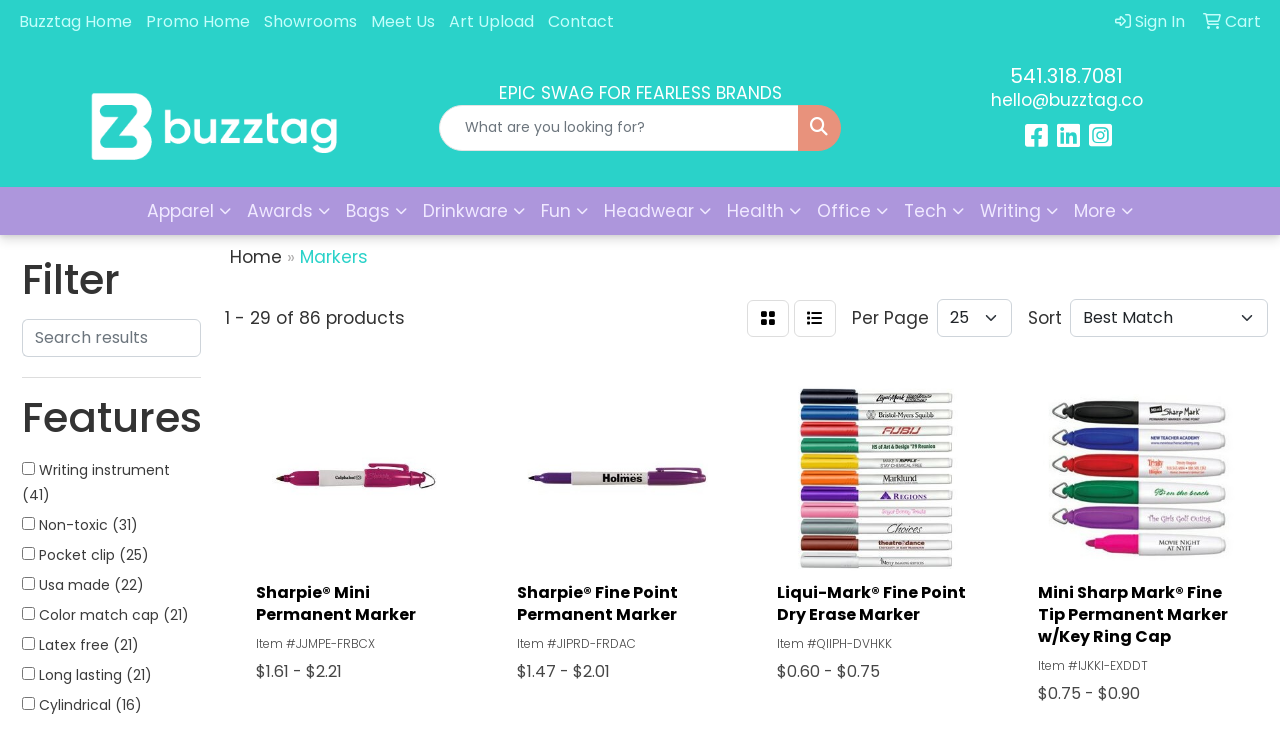

--- FILE ---
content_type: text/html
request_url: https://www.buzztagswag.com/ws/ws.dll/StartSrch?UID=29289&WENavID=20187571
body_size: 14534
content:
<!DOCTYPE html>
<html lang="en"><head>
<meta charset="utf-8">
<meta http-equiv="X-UA-Compatible" content="IE=edge">
<meta name="viewport" content="width=device-width, initial-scale=1">
<!-- The above 3 meta tags *must* come first in the head; any other head content must come *after* these tags -->


<link href="/distsite/styles/8/css/bootstrap.min.css" rel="stylesheet" />
<link href="https://fonts.googleapis.com/css?family=Open+Sans:400,600|Oswald:400,600" rel="stylesheet">
<link href="/distsite/styles/8/css/owl.carousel.min.css" rel="stylesheet">
<link href="/distsite/styles/8/css/nouislider.css" rel="stylesheet">
<!--<link href="/distsite/styles/8/css/menu.css" rel="stylesheet"/>-->
<link href="/distsite/styles/8/css/flexslider.css" rel="stylesheet">
<link href="/distsite/styles/8/css/all.min.css" rel="stylesheet">
<link href="/distsite/styles/8/css/slick/slick.css" rel="stylesheet"/>
<link href="/distsite/styles/8/css/lightbox/lightbox.css" rel="stylesheet"  />
<link href="/distsite/styles/8/css/yamm.css" rel="stylesheet" />
<!-- Custom styles for this theme -->
<link href="/we/we.dll/StyleSheet?UN=29289&Type=WETheme&TS=C45754.7014351852" rel="stylesheet">
<!-- Custom styles for this theme -->
<link href="/we/we.dll/StyleSheet?UN=29289&Type=WETheme-PS&TS=C45754.7014351852" rel="stylesheet">
<link rel="preconnect" href="https://fonts.googleapis.com">
<link rel="preconnect" href="https://fonts.gstatic.com" crossorigin>
<link href="https://fonts.googleapis.com/css2?family=Poppins:wght@100;200;300;400;500;600;700;800;900&display=swap" rel="stylesheet">
<style>
body {color: #333 !important;}
h1, h2, h3 {font-size: 2.4em !Important; line-height: 1.2 !important; font-weight:500;}

.featured-collections h3  {font-size: 30px !Important;}
.featured-collections p {font-size:1rem;}

.carousel-caption h1 {font-size: 2.5em !Important;}
.header-eight #logo img {max-height:80px;}
.header-eight  {box-shadow: 0 5px 10px #dfdfdf; position: relative; z-index: 999;}
#header-inner > div > .row {align-items:center;}

#header-contact a, .socialmediabar a {color:#fff;}

#featured-collection-2 h3:empty {display:none;}

#featured-collection-4 h3 {color:#fff;}

#footer .btn {background:#e8927c;}

#home-content-top {background-size:contain;}

#content-slider .carousel-item {background-position: center center !important;}
.carousel-caption h1 {color: #333;}
.carousel-caption {width: 50%;}
#ftlogo > a > img {max-height: 80px; margin-bottom: 13px;}
#social > h6 {margin-top: 15px;}

.sig-theme-grid {padding:0;}
#featured-collection-4 {padding-bottom:0;}

.yellow {color: #f3d54e;}
@media (max-width: 500px) {
.carousel-item {height: 450px;}
}
@media (min-width: 768px) {
.carousel-caption {width: 45%;}
}
@media (min-width: 992px) {
.carousel-item {height: 900px;
}
@media (min-width: 1200px) {
.carousel-caption {width: 50%;}
}
@media (min-width: 1400px) {
.carousel-caption {width: 40%;}
.carousel-caption h1 {font-size: 3.5em !Important;}
}
@media (min-width: 1700px) {
.carousel-caption {width: 30%;}
}
@media (min-width: 2000px) {
.carousel-caption {width: 25%;}
}
</style>

<!-- HTML5 shim and Respond.js for IE8 support of HTML5 elements and media queries -->
<!--[if lt IE 9]>
      <script src="https://oss.maxcdn.com/html5shiv/3.7.3/html5shiv.min.js"></script>
      <script src="https://oss.maxcdn.com/respond/1.4.2/respond.min.js"></script>
    <![endif]-->

</head>

<body style="background:#fff;">


  <!-- Slide-Out Menu -->
  <div id="filter-menu" class="filter-menu">
    <button id="close-menu" class="btn-close"></button>
    <div class="menu-content">
      
<aside class="filter-sidebar">



<div class="filter-section first">
	<h2>Filter</h2>
	 <div class="input-group mb-3">
	 <input type="text" style="border-right:0;" placeholder="Search results" class="form-control text-search-within-results" name="SearchWithinResults" value="" maxlength="100" onkeyup="HandleTextFilter(event);">
	  <label class="input-group-text" style="background-color:#fff;"><a  style="display:none;" href="javascript:void(0);" class="remove-filter" data-toggle="tooltip" title="Clear" onclick="ClearTextFilter();"><i class="far fa-times" aria-hidden="true"></i> <span class="fa-sr-only">x</span></a></label>
	</div>
</div>

<a href="javascript:void(0);" class="clear-filters"  style="display:none;" onclick="ClearDrillDown();">Clear all filters</a>

<div class="filter-section"  style="display:none;">
	<h2>Categories</h2>

	<div class="filter-list">

	 

		<!-- wrapper for more filters -->
        <div class="show-filter">

		</div><!-- showfilters -->

	</div>

		<a href="#" class="show-more"  style="display:none;" >Show more</a>
</div>


<div class="filter-section" >
	<h2>Features</h2>

		<div class="filter-list">

	  		<div class="checkbox"><label><input class="filtercheckbox" type="checkbox" name="2|Writing instrument" ><span> Writing instrument (41)</span></label></div><div class="checkbox"><label><input class="filtercheckbox" type="checkbox" name="2|Non-toxic" ><span> Non-toxic (31)</span></label></div><div class="checkbox"><label><input class="filtercheckbox" type="checkbox" name="2|Pocket clip" ><span> Pocket clip (25)</span></label></div><div class="checkbox"><label><input class="filtercheckbox" type="checkbox" name="2|Usa made" ><span> Usa made (22)</span></label></div><div class="checkbox"><label><input class="filtercheckbox" type="checkbox" name="2|Color match cap" ><span> Color match cap (21)</span></label></div><div class="checkbox"><label><input class="filtercheckbox" type="checkbox" name="2|Latex free" ><span> Latex free (21)</span></label></div><div class="checkbox"><label><input class="filtercheckbox" type="checkbox" name="2|Long lasting" ><span> Long lasting (21)</span></label></div><div class="checkbox"><label><input class="filtercheckbox" type="checkbox" name="2|Cylindrical" ><span> Cylindrical (16)</span></label></div><div class="checkbox"><label><input class="filtercheckbox" type="checkbox" name="2|Marker" ><span> Marker (16)</span></label></div><div class="checkbox"><label><input class="filtercheckbox" type="checkbox" name="2|Art supply" ><span> Art supply (15)</span></label></div><div class="show-filter"><div class="checkbox"><label><input class="filtercheckbox" type="checkbox" name="2|Bullet tip" ><span> Bullet tip (15)</span></label></div><div class="checkbox"><label><input class="filtercheckbox" type="checkbox" name="2|Memo board marker" ><span> Memo board marker (14)</span></label></div><div class="checkbox"><label><input class="filtercheckbox" type="checkbox" name="2|Rounded tip" ><span> Rounded tip (14)</span></label></div><div class="checkbox"><label><input class="filtercheckbox" type="checkbox" name="2|School supply" ><span> School supply (14)</span></label></div><div class="checkbox"><label><input class="filtercheckbox" type="checkbox" name="2|Marks-a-lot" ><span> Marks-a-lot (12)</span></label></div><div class="checkbox"><label><input class="filtercheckbox" type="checkbox" name="2|Broadline" ><span> Broadline (11)</span></label></div><div class="checkbox"><label><input class="filtercheckbox" type="checkbox" name="2|Cap off" ><span> Cap off (11)</span></label></div><div class="checkbox"><label><input class="filtercheckbox" type="checkbox" name="2|Draw thin" ><span> Draw thin (11)</span></label></div><div class="checkbox"><label><input class="filtercheckbox" type="checkbox" name="2|Jumbo" ><span> Jumbo (10)</span></label></div><div class="checkbox"><label><input class="filtercheckbox" type="checkbox" name="2|Removable cap" ><span> Removable cap (10)</span></label></div><div class="checkbox"><label><input class="filtercheckbox" type="checkbox" name="2|Writing" ><span> Writing (10)</span></label></div><div class="checkbox"><label><input class="filtercheckbox" type="checkbox" name="2|Chisel tip" ><span> Chisel tip (9)</span></label></div><div class="checkbox"><label><input class="filtercheckbox" type="checkbox" name="2|Art" ><span> Art (8)</span></label></div><div class="checkbox"><label><input class="filtercheckbox" type="checkbox" name="2|Craft" ><span> Craft (8)</span></label></div><div class="checkbox"><label><input class="filtercheckbox" type="checkbox" name="2|Posca" ><span> Posca (8)</span></label></div><div class="checkbox"><label><input class="filtercheckbox" type="checkbox" name="2|Low odor" ><span> Low odor (7)</span></label></div><div class="checkbox"><label><input class="filtercheckbox" type="checkbox" name="2|Permanent ink" ><span> Permanent ink (7)</span></label></div><div class="checkbox"><label><input class="filtercheckbox" type="checkbox" name="2|Writing utensil" ><span> Writing utensil (7)</span></label></div><div class="checkbox"><label><input class="filtercheckbox" type="checkbox" name="2|Laminated calendar friendly" ><span> Laminated calendar friendly (6)</span></label></div><div class="checkbox"><label><input class="filtercheckbox" type="checkbox" name="2|Permanent" ><span> Permanent (6)</span></label></div><div class="checkbox"><label><input class="filtercheckbox" type="checkbox" name="2|Union made" ><span> Union made (6)</span></label></div><div class="checkbox"><label><input class="filtercheckbox" type="checkbox" name="2|Ap certified" ><span> Ap certified (5)</span></label></div><div class="checkbox"><label><input class="filtercheckbox" type="checkbox" name="2|Backpack attachable" ><span> Backpack attachable (5)</span></label></div><div class="checkbox"><label><input class="filtercheckbox" type="checkbox" name="2|Draw wide" ><span> Draw wide (5)</span></label></div><div class="checkbox"><label><input class="filtercheckbox" type="checkbox" name="2|Fine point" ><span> Fine point (5)</span></label></div><div class="checkbox"><label><input class="filtercheckbox" type="checkbox" name="2|Fine tip" ><span> Fine tip (5)</span></label></div><div class="checkbox"><label><input class="filtercheckbox" type="checkbox" name="2|Non toxic ink" ><span> Non toxic ink (5)</span></label></div><div class="checkbox"><label><input class="filtercheckbox" type="checkbox" name="2|Non-porous surface" ><span> Non-porous surface (5)</span></label></div><div class="checkbox"><label><input class="filtercheckbox" type="checkbox" name="2|Patented triplex tip®" ><span> Patented triplex tip® (5)</span></label></div><div class="checkbox"><label><input class="filtercheckbox" type="checkbox" name="2|Board" ><span> Board (4)</span></label></div><div class="checkbox"><label><input class="filtercheckbox" type="checkbox" name="2|Cap" ><span> Cap (4)</span></label></div><div class="checkbox"><label><input class="filtercheckbox" type="checkbox" name="2|Click action" ><span> Click action (4)</span></label></div><div class="checkbox"><label><input class="filtercheckbox" type="checkbox" name="2|Colored cap" ><span> Colored cap (4)</span></label></div><div class="checkbox"><label><input class="filtercheckbox" type="checkbox" name="2|Coloring accessory" ><span> Coloring accessory (4)</span></label></div><div class="checkbox"><label><input class="filtercheckbox" type="checkbox" name="2|Draw" ><span> Draw (4)</span></label></div><div class="checkbox"><label><input class="filtercheckbox" type="checkbox" name="2|Draw thick" ><span> Draw thick (4)</span></label></div><div class="checkbox"><label><input class="filtercheckbox" type="checkbox" name="2|Dry" ><span> Dry (4)</span></label></div><div class="checkbox"><label><input class="filtercheckbox" type="checkbox" name="2|Erasable" ><span> Erasable (4)</span></label></div><div class="checkbox"><label><input class="filtercheckbox" type="checkbox" name="2|Marker pack" ><span> Marker pack (4)</span></label></div><div class="checkbox"><label><input class="filtercheckbox" type="checkbox" name="2|Marker set" ><span> Marker set (4)</span></label></div></div>

			<!-- wrapper for more filters -->
			<div class="show-filter">

			</div><!-- showfilters -->
 		</div>
		<a href="#" class="show-more"  >Show more</a>


</div>


<div class="filter-section" >
	<h2>Colors</h2>

		<div class="filter-list">

		  	<div class="checkbox"><label><input class="filtercheckbox" type="checkbox" name="1|Black" ><span> Black (43)</span></label></div><div class="checkbox"><label><input class="filtercheckbox" type="checkbox" name="1|Various" ><span> Various (34)</span></label></div><div class="checkbox"><label><input class="filtercheckbox" type="checkbox" name="1|Blue" ><span> Blue (13)</span></label></div><div class="checkbox"><label><input class="filtercheckbox" type="checkbox" name="1|Pms# 286c blue" ><span> Pms# 286c blue (11)</span></label></div><div class="checkbox"><label><input class="filtercheckbox" type="checkbox" name="1|Pms# 340c green" ><span> Pms# 340c green (11)</span></label></div><div class="checkbox"><label><input class="filtercheckbox" type="checkbox" name="1|Pms# 483c brown" ><span> Pms# 483c brown (10)</span></label></div><div class="checkbox"><label><input class="filtercheckbox" type="checkbox" name="1|Pms# 109c yellow" ><span> Pms# 109c yellow (8)</span></label></div><div class="checkbox"><label><input class="filtercheckbox" type="checkbox" name="1|Pms# 165c orange" ><span> Pms# 165c orange (8)</span></label></div><div class="checkbox"><label><input class="filtercheckbox" type="checkbox" name="1|Pms# 199c red" ><span> Pms# 199c red (8)</span></label></div><div class="checkbox"><label><input class="filtercheckbox" type="checkbox" name="1|Pms# 266c purple" ><span> Pms# 266c purple (8)</span></label></div><div class="show-filter"><div class="checkbox"><label><input class="filtercheckbox" type="checkbox" name="1|Red" ><span> Red (7)</span></label></div><div class="checkbox"><label><input class="filtercheckbox" type="checkbox" name="1|Green" ><span> Green (5)</span></label></div><div class="checkbox"><label><input class="filtercheckbox" type="checkbox" name="1|Pms# 485c red" ><span> Pms# 485c red (5)</span></label></div><div class="checkbox"><label><input class="filtercheckbox" type="checkbox" name="1|Pms# 218c pink" ><span> Pms# 218c pink (4)</span></label></div><div class="checkbox"><label><input class="filtercheckbox" type="checkbox" name="1|Pms# 423c gray" ><span> Pms# 423c gray (4)</span></label></div><div class="checkbox"><label><input class="filtercheckbox" type="checkbox" name="1|Purple" ><span> Purple (3)</span></label></div><div class="checkbox"><label><input class="filtercheckbox" type="checkbox" name="1|White" ><span> White (3)</span></label></div><div class="checkbox"><label><input class="filtercheckbox" type="checkbox" name="1|Aqua blue" ><span> Aqua blue (2)</span></label></div><div class="checkbox"><label><input class="filtercheckbox" type="checkbox" name="1|Assorted" ><span> Assorted (2)</span></label></div><div class="checkbox"><label><input class="filtercheckbox" type="checkbox" name="1|Berry purple" ><span> Berry purple (2)</span></label></div><div class="checkbox"><label><input class="filtercheckbox" type="checkbox" name="1|Gray/black" ><span> Gray/black (2)</span></label></div><div class="checkbox"><label><input class="filtercheckbox" type="checkbox" name="1|Lime green" ><span> Lime green (2)</span></label></div><div class="checkbox"><label><input class="filtercheckbox" type="checkbox" name="1|Magenta pink" ><span> Magenta pink (2)</span></label></div><div class="checkbox"><label><input class="filtercheckbox" type="checkbox" name="1|Orange" ><span> Orange (2)</span></label></div><div class="checkbox"><label><input class="filtercheckbox" type="checkbox" name="1|Pms# 109 yellow" ><span> Pms# 109 yellow (2)</span></label></div><div class="checkbox"><label><input class="filtercheckbox" type="checkbox" name="1|Pms# 1505c orange" ><span> Pms# 1505c orange (2)</span></label></div><div class="checkbox"><label><input class="filtercheckbox" type="checkbox" name="1|Pms# 165 orange" ><span> Pms# 165 orange (2)</span></label></div><div class="checkbox"><label><input class="filtercheckbox" type="checkbox" name="1|Pms# 1905 pink" ><span> Pms# 1905 pink (2)</span></label></div><div class="checkbox"><label><input class="filtercheckbox" type="checkbox" name="1|Pms# 199 red" ><span> Pms# 199 red (2)</span></label></div><div class="checkbox"><label><input class="filtercheckbox" type="checkbox" name="1|Pms# 225c pink" ><span> Pms# 225c pink (2)</span></label></div><div class="checkbox"><label><input class="filtercheckbox" type="checkbox" name="1|Pms# 2602c fuchsia" ><span> Pms# 2602c fuchsia (2)</span></label></div><div class="checkbox"><label><input class="filtercheckbox" type="checkbox" name="1|Pms# 299c blue" ><span> Pms# 299c blue (2)</span></label></div><div class="checkbox"><label><input class="filtercheckbox" type="checkbox" name="1|Pms# 354c green" ><span> Pms# 354c green (2)</span></label></div><div class="checkbox"><label><input class="filtercheckbox" type="checkbox" name="1|Pms# 423 gray" ><span> Pms# 423 gray (2)</span></label></div><div class="checkbox"><label><input class="filtercheckbox" type="checkbox" name="1|Pms# 809c yellow" ><span> Pms# 809c yellow (2)</span></label></div><div class="checkbox"><label><input class="filtercheckbox" type="checkbox" name="1|Blueberry bubblegum" ><span> Blueberry bubblegum (1)</span></label></div><div class="checkbox"><label><input class="filtercheckbox" type="checkbox" name="1|Gold" ><span> Gold (1)</span></label></div><div class="checkbox"><label><input class="filtercheckbox" type="checkbox" name="1|Guava pink" ><span> Guava pink (1)</span></label></div><div class="checkbox"><label><input class="filtercheckbox" type="checkbox" name="1|Metallic bronze" ><span> Metallic bronze (1)</span></label></div><div class="checkbox"><label><input class="filtercheckbox" type="checkbox" name="1|Metallic emerald green" ><span> Metallic emerald green (1)</span></label></div><div class="checkbox"><label><input class="filtercheckbox" type="checkbox" name="1|Metallic gold" ><span> Metallic gold (1)</span></label></div><div class="checkbox"><label><input class="filtercheckbox" type="checkbox" name="1|Metallic ruby red" ><span> Metallic ruby red (1)</span></label></div><div class="checkbox"><label><input class="filtercheckbox" type="checkbox" name="1|Metallic sapphire blue" ><span> Metallic sapphire blue (1)</span></label></div><div class="checkbox"><label><input class="filtercheckbox" type="checkbox" name="1|Metallic silver" ><span> Metallic silver (1)</span></label></div><div class="checkbox"><label><input class="filtercheckbox" type="checkbox" name="1|Mocha brown" ><span> Mocha brown (1)</span></label></div><div class="checkbox"><label><input class="filtercheckbox" type="checkbox" name="1|Navy blue" ><span> Navy blue (1)</span></label></div><div class="checkbox"><label><input class="filtercheckbox" type="checkbox" name="1|Nickel" ><span> Nickel (1)</span></label></div><div class="checkbox"><label><input class="filtercheckbox" type="checkbox" name="1|Pms# 140 light brown" ><span> Pms# 140 light brown (1)</span></label></div><div class="checkbox"><label><input class="filtercheckbox" type="checkbox" name="1|Pms# 140 tan" ><span> Pms# 140 tan (1)</span></label></div><div class="checkbox"><label><input class="filtercheckbox" type="checkbox" name="1|Pms# 193c red" ><span> Pms# 193c red (1)</span></label></div></div>


			<!-- wrapper for more filters -->
			<div class="show-filter">

			</div><!-- showfilters -->

		  </div>

		<a href="#" class="show-more"  >Show more</a>
</div>


<div class="filter-section"  >
	<h2>Price Range</h2>
	<div class="filter-price-wrap">
		<div class="filter-price-inner">
			<div class="input-group">
				<span class="input-group-text input-group-text-white">$</span>
				<input type="text" class="form-control form-control-sm filter-min-prices" name="min-prices" value="" placeholder="Min" onkeyup="HandlePriceFilter(event);">
			</div>
			<div class="input-group">
				<span class="input-group-text input-group-text-white">$</span>
				<input type="text" class="form-control form-control-sm filter-max-prices" name="max-prices" value="" placeholder="Max" onkeyup="HandlePriceFilter(event);">
			</div>
		</div>
		<a href="javascript:void(0)" onclick="SetPriceFilter();" ><i class="fa-solid fa-chevron-right"></i></a>
	</div>
</div>

<div class="filter-section"   >
	<h2>Quantity</h2>
	<div class="filter-price-wrap mb-2">
		<input type="text" class="form-control form-control-sm filter-quantity" value="" placeholder="Qty" onkeyup="HandleQuantityFilter(event);">
		<a href="javascript:void(0)" onclick="SetQuantityFilter();"><i class="fa-solid fa-chevron-right"></i></a>
	</div>
</div>




	</aside>

    </div>
</div>




	<div class="container-fluid">
		<div class="row">

			<div class="col-md-3 col-lg-2">
        <div class="d-none d-md-block">
          <div id="desktop-filter">
            
<aside class="filter-sidebar">



<div class="filter-section first">
	<h2>Filter</h2>
	 <div class="input-group mb-3">
	 <input type="text" style="border-right:0;" placeholder="Search results" class="form-control text-search-within-results" name="SearchWithinResults" value="" maxlength="100" onkeyup="HandleTextFilter(event);">
	  <label class="input-group-text" style="background-color:#fff;"><a  style="display:none;" href="javascript:void(0);" class="remove-filter" data-toggle="tooltip" title="Clear" onclick="ClearTextFilter();"><i class="far fa-times" aria-hidden="true"></i> <span class="fa-sr-only">x</span></a></label>
	</div>
</div>

<a href="javascript:void(0);" class="clear-filters"  style="display:none;" onclick="ClearDrillDown();">Clear all filters</a>

<div class="filter-section"  style="display:none;">
	<h2>Categories</h2>

	<div class="filter-list">

	 

		<!-- wrapper for more filters -->
        <div class="show-filter">

		</div><!-- showfilters -->

	</div>

		<a href="#" class="show-more"  style="display:none;" >Show more</a>
</div>


<div class="filter-section" >
	<h2>Features</h2>

		<div class="filter-list">

	  		<div class="checkbox"><label><input class="filtercheckbox" type="checkbox" name="2|Writing instrument" ><span> Writing instrument (41)</span></label></div><div class="checkbox"><label><input class="filtercheckbox" type="checkbox" name="2|Non-toxic" ><span> Non-toxic (31)</span></label></div><div class="checkbox"><label><input class="filtercheckbox" type="checkbox" name="2|Pocket clip" ><span> Pocket clip (25)</span></label></div><div class="checkbox"><label><input class="filtercheckbox" type="checkbox" name="2|Usa made" ><span> Usa made (22)</span></label></div><div class="checkbox"><label><input class="filtercheckbox" type="checkbox" name="2|Color match cap" ><span> Color match cap (21)</span></label></div><div class="checkbox"><label><input class="filtercheckbox" type="checkbox" name="2|Latex free" ><span> Latex free (21)</span></label></div><div class="checkbox"><label><input class="filtercheckbox" type="checkbox" name="2|Long lasting" ><span> Long lasting (21)</span></label></div><div class="checkbox"><label><input class="filtercheckbox" type="checkbox" name="2|Cylindrical" ><span> Cylindrical (16)</span></label></div><div class="checkbox"><label><input class="filtercheckbox" type="checkbox" name="2|Marker" ><span> Marker (16)</span></label></div><div class="checkbox"><label><input class="filtercheckbox" type="checkbox" name="2|Art supply" ><span> Art supply (15)</span></label></div><div class="show-filter"><div class="checkbox"><label><input class="filtercheckbox" type="checkbox" name="2|Bullet tip" ><span> Bullet tip (15)</span></label></div><div class="checkbox"><label><input class="filtercheckbox" type="checkbox" name="2|Memo board marker" ><span> Memo board marker (14)</span></label></div><div class="checkbox"><label><input class="filtercheckbox" type="checkbox" name="2|Rounded tip" ><span> Rounded tip (14)</span></label></div><div class="checkbox"><label><input class="filtercheckbox" type="checkbox" name="2|School supply" ><span> School supply (14)</span></label></div><div class="checkbox"><label><input class="filtercheckbox" type="checkbox" name="2|Marks-a-lot" ><span> Marks-a-lot (12)</span></label></div><div class="checkbox"><label><input class="filtercheckbox" type="checkbox" name="2|Broadline" ><span> Broadline (11)</span></label></div><div class="checkbox"><label><input class="filtercheckbox" type="checkbox" name="2|Cap off" ><span> Cap off (11)</span></label></div><div class="checkbox"><label><input class="filtercheckbox" type="checkbox" name="2|Draw thin" ><span> Draw thin (11)</span></label></div><div class="checkbox"><label><input class="filtercheckbox" type="checkbox" name="2|Jumbo" ><span> Jumbo (10)</span></label></div><div class="checkbox"><label><input class="filtercheckbox" type="checkbox" name="2|Removable cap" ><span> Removable cap (10)</span></label></div><div class="checkbox"><label><input class="filtercheckbox" type="checkbox" name="2|Writing" ><span> Writing (10)</span></label></div><div class="checkbox"><label><input class="filtercheckbox" type="checkbox" name="2|Chisel tip" ><span> Chisel tip (9)</span></label></div><div class="checkbox"><label><input class="filtercheckbox" type="checkbox" name="2|Art" ><span> Art (8)</span></label></div><div class="checkbox"><label><input class="filtercheckbox" type="checkbox" name="2|Craft" ><span> Craft (8)</span></label></div><div class="checkbox"><label><input class="filtercheckbox" type="checkbox" name="2|Posca" ><span> Posca (8)</span></label></div><div class="checkbox"><label><input class="filtercheckbox" type="checkbox" name="2|Low odor" ><span> Low odor (7)</span></label></div><div class="checkbox"><label><input class="filtercheckbox" type="checkbox" name="2|Permanent ink" ><span> Permanent ink (7)</span></label></div><div class="checkbox"><label><input class="filtercheckbox" type="checkbox" name="2|Writing utensil" ><span> Writing utensil (7)</span></label></div><div class="checkbox"><label><input class="filtercheckbox" type="checkbox" name="2|Laminated calendar friendly" ><span> Laminated calendar friendly (6)</span></label></div><div class="checkbox"><label><input class="filtercheckbox" type="checkbox" name="2|Permanent" ><span> Permanent (6)</span></label></div><div class="checkbox"><label><input class="filtercheckbox" type="checkbox" name="2|Union made" ><span> Union made (6)</span></label></div><div class="checkbox"><label><input class="filtercheckbox" type="checkbox" name="2|Ap certified" ><span> Ap certified (5)</span></label></div><div class="checkbox"><label><input class="filtercheckbox" type="checkbox" name="2|Backpack attachable" ><span> Backpack attachable (5)</span></label></div><div class="checkbox"><label><input class="filtercheckbox" type="checkbox" name="2|Draw wide" ><span> Draw wide (5)</span></label></div><div class="checkbox"><label><input class="filtercheckbox" type="checkbox" name="2|Fine point" ><span> Fine point (5)</span></label></div><div class="checkbox"><label><input class="filtercheckbox" type="checkbox" name="2|Fine tip" ><span> Fine tip (5)</span></label></div><div class="checkbox"><label><input class="filtercheckbox" type="checkbox" name="2|Non toxic ink" ><span> Non toxic ink (5)</span></label></div><div class="checkbox"><label><input class="filtercheckbox" type="checkbox" name="2|Non-porous surface" ><span> Non-porous surface (5)</span></label></div><div class="checkbox"><label><input class="filtercheckbox" type="checkbox" name="2|Patented triplex tip®" ><span> Patented triplex tip® (5)</span></label></div><div class="checkbox"><label><input class="filtercheckbox" type="checkbox" name="2|Board" ><span> Board (4)</span></label></div><div class="checkbox"><label><input class="filtercheckbox" type="checkbox" name="2|Cap" ><span> Cap (4)</span></label></div><div class="checkbox"><label><input class="filtercheckbox" type="checkbox" name="2|Click action" ><span> Click action (4)</span></label></div><div class="checkbox"><label><input class="filtercheckbox" type="checkbox" name="2|Colored cap" ><span> Colored cap (4)</span></label></div><div class="checkbox"><label><input class="filtercheckbox" type="checkbox" name="2|Coloring accessory" ><span> Coloring accessory (4)</span></label></div><div class="checkbox"><label><input class="filtercheckbox" type="checkbox" name="2|Draw" ><span> Draw (4)</span></label></div><div class="checkbox"><label><input class="filtercheckbox" type="checkbox" name="2|Draw thick" ><span> Draw thick (4)</span></label></div><div class="checkbox"><label><input class="filtercheckbox" type="checkbox" name="2|Dry" ><span> Dry (4)</span></label></div><div class="checkbox"><label><input class="filtercheckbox" type="checkbox" name="2|Erasable" ><span> Erasable (4)</span></label></div><div class="checkbox"><label><input class="filtercheckbox" type="checkbox" name="2|Marker pack" ><span> Marker pack (4)</span></label></div><div class="checkbox"><label><input class="filtercheckbox" type="checkbox" name="2|Marker set" ><span> Marker set (4)</span></label></div></div>

			<!-- wrapper for more filters -->
			<div class="show-filter">

			</div><!-- showfilters -->
 		</div>
		<a href="#" class="show-more"  >Show more</a>


</div>


<div class="filter-section" >
	<h2>Colors</h2>

		<div class="filter-list">

		  	<div class="checkbox"><label><input class="filtercheckbox" type="checkbox" name="1|Black" ><span> Black (43)</span></label></div><div class="checkbox"><label><input class="filtercheckbox" type="checkbox" name="1|Various" ><span> Various (34)</span></label></div><div class="checkbox"><label><input class="filtercheckbox" type="checkbox" name="1|Blue" ><span> Blue (13)</span></label></div><div class="checkbox"><label><input class="filtercheckbox" type="checkbox" name="1|Pms# 286c blue" ><span> Pms# 286c blue (11)</span></label></div><div class="checkbox"><label><input class="filtercheckbox" type="checkbox" name="1|Pms# 340c green" ><span> Pms# 340c green (11)</span></label></div><div class="checkbox"><label><input class="filtercheckbox" type="checkbox" name="1|Pms# 483c brown" ><span> Pms# 483c brown (10)</span></label></div><div class="checkbox"><label><input class="filtercheckbox" type="checkbox" name="1|Pms# 109c yellow" ><span> Pms# 109c yellow (8)</span></label></div><div class="checkbox"><label><input class="filtercheckbox" type="checkbox" name="1|Pms# 165c orange" ><span> Pms# 165c orange (8)</span></label></div><div class="checkbox"><label><input class="filtercheckbox" type="checkbox" name="1|Pms# 199c red" ><span> Pms# 199c red (8)</span></label></div><div class="checkbox"><label><input class="filtercheckbox" type="checkbox" name="1|Pms# 266c purple" ><span> Pms# 266c purple (8)</span></label></div><div class="show-filter"><div class="checkbox"><label><input class="filtercheckbox" type="checkbox" name="1|Red" ><span> Red (7)</span></label></div><div class="checkbox"><label><input class="filtercheckbox" type="checkbox" name="1|Green" ><span> Green (5)</span></label></div><div class="checkbox"><label><input class="filtercheckbox" type="checkbox" name="1|Pms# 485c red" ><span> Pms# 485c red (5)</span></label></div><div class="checkbox"><label><input class="filtercheckbox" type="checkbox" name="1|Pms# 218c pink" ><span> Pms# 218c pink (4)</span></label></div><div class="checkbox"><label><input class="filtercheckbox" type="checkbox" name="1|Pms# 423c gray" ><span> Pms# 423c gray (4)</span></label></div><div class="checkbox"><label><input class="filtercheckbox" type="checkbox" name="1|Purple" ><span> Purple (3)</span></label></div><div class="checkbox"><label><input class="filtercheckbox" type="checkbox" name="1|White" ><span> White (3)</span></label></div><div class="checkbox"><label><input class="filtercheckbox" type="checkbox" name="1|Aqua blue" ><span> Aqua blue (2)</span></label></div><div class="checkbox"><label><input class="filtercheckbox" type="checkbox" name="1|Assorted" ><span> Assorted (2)</span></label></div><div class="checkbox"><label><input class="filtercheckbox" type="checkbox" name="1|Berry purple" ><span> Berry purple (2)</span></label></div><div class="checkbox"><label><input class="filtercheckbox" type="checkbox" name="1|Gray/black" ><span> Gray/black (2)</span></label></div><div class="checkbox"><label><input class="filtercheckbox" type="checkbox" name="1|Lime green" ><span> Lime green (2)</span></label></div><div class="checkbox"><label><input class="filtercheckbox" type="checkbox" name="1|Magenta pink" ><span> Magenta pink (2)</span></label></div><div class="checkbox"><label><input class="filtercheckbox" type="checkbox" name="1|Orange" ><span> Orange (2)</span></label></div><div class="checkbox"><label><input class="filtercheckbox" type="checkbox" name="1|Pms# 109 yellow" ><span> Pms# 109 yellow (2)</span></label></div><div class="checkbox"><label><input class="filtercheckbox" type="checkbox" name="1|Pms# 1505c orange" ><span> Pms# 1505c orange (2)</span></label></div><div class="checkbox"><label><input class="filtercheckbox" type="checkbox" name="1|Pms# 165 orange" ><span> Pms# 165 orange (2)</span></label></div><div class="checkbox"><label><input class="filtercheckbox" type="checkbox" name="1|Pms# 1905 pink" ><span> Pms# 1905 pink (2)</span></label></div><div class="checkbox"><label><input class="filtercheckbox" type="checkbox" name="1|Pms# 199 red" ><span> Pms# 199 red (2)</span></label></div><div class="checkbox"><label><input class="filtercheckbox" type="checkbox" name="1|Pms# 225c pink" ><span> Pms# 225c pink (2)</span></label></div><div class="checkbox"><label><input class="filtercheckbox" type="checkbox" name="1|Pms# 2602c fuchsia" ><span> Pms# 2602c fuchsia (2)</span></label></div><div class="checkbox"><label><input class="filtercheckbox" type="checkbox" name="1|Pms# 299c blue" ><span> Pms# 299c blue (2)</span></label></div><div class="checkbox"><label><input class="filtercheckbox" type="checkbox" name="1|Pms# 354c green" ><span> Pms# 354c green (2)</span></label></div><div class="checkbox"><label><input class="filtercheckbox" type="checkbox" name="1|Pms# 423 gray" ><span> Pms# 423 gray (2)</span></label></div><div class="checkbox"><label><input class="filtercheckbox" type="checkbox" name="1|Pms# 809c yellow" ><span> Pms# 809c yellow (2)</span></label></div><div class="checkbox"><label><input class="filtercheckbox" type="checkbox" name="1|Blueberry bubblegum" ><span> Blueberry bubblegum (1)</span></label></div><div class="checkbox"><label><input class="filtercheckbox" type="checkbox" name="1|Gold" ><span> Gold (1)</span></label></div><div class="checkbox"><label><input class="filtercheckbox" type="checkbox" name="1|Guava pink" ><span> Guava pink (1)</span></label></div><div class="checkbox"><label><input class="filtercheckbox" type="checkbox" name="1|Metallic bronze" ><span> Metallic bronze (1)</span></label></div><div class="checkbox"><label><input class="filtercheckbox" type="checkbox" name="1|Metallic emerald green" ><span> Metallic emerald green (1)</span></label></div><div class="checkbox"><label><input class="filtercheckbox" type="checkbox" name="1|Metallic gold" ><span> Metallic gold (1)</span></label></div><div class="checkbox"><label><input class="filtercheckbox" type="checkbox" name="1|Metallic ruby red" ><span> Metallic ruby red (1)</span></label></div><div class="checkbox"><label><input class="filtercheckbox" type="checkbox" name="1|Metallic sapphire blue" ><span> Metallic sapphire blue (1)</span></label></div><div class="checkbox"><label><input class="filtercheckbox" type="checkbox" name="1|Metallic silver" ><span> Metallic silver (1)</span></label></div><div class="checkbox"><label><input class="filtercheckbox" type="checkbox" name="1|Mocha brown" ><span> Mocha brown (1)</span></label></div><div class="checkbox"><label><input class="filtercheckbox" type="checkbox" name="1|Navy blue" ><span> Navy blue (1)</span></label></div><div class="checkbox"><label><input class="filtercheckbox" type="checkbox" name="1|Nickel" ><span> Nickel (1)</span></label></div><div class="checkbox"><label><input class="filtercheckbox" type="checkbox" name="1|Pms# 140 light brown" ><span> Pms# 140 light brown (1)</span></label></div><div class="checkbox"><label><input class="filtercheckbox" type="checkbox" name="1|Pms# 140 tan" ><span> Pms# 140 tan (1)</span></label></div><div class="checkbox"><label><input class="filtercheckbox" type="checkbox" name="1|Pms# 193c red" ><span> Pms# 193c red (1)</span></label></div></div>


			<!-- wrapper for more filters -->
			<div class="show-filter">

			</div><!-- showfilters -->

		  </div>

		<a href="#" class="show-more"  >Show more</a>
</div>


<div class="filter-section"  >
	<h2>Price Range</h2>
	<div class="filter-price-wrap">
		<div class="filter-price-inner">
			<div class="input-group">
				<span class="input-group-text input-group-text-white">$</span>
				<input type="text" class="form-control form-control-sm filter-min-prices" name="min-prices" value="" placeholder="Min" onkeyup="HandlePriceFilter(event);">
			</div>
			<div class="input-group">
				<span class="input-group-text input-group-text-white">$</span>
				<input type="text" class="form-control form-control-sm filter-max-prices" name="max-prices" value="" placeholder="Max" onkeyup="HandlePriceFilter(event);">
			</div>
		</div>
		<a href="javascript:void(0)" onclick="SetPriceFilter();" ><i class="fa-solid fa-chevron-right"></i></a>
	</div>
</div>

<div class="filter-section"   >
	<h2>Quantity</h2>
	<div class="filter-price-wrap mb-2">
		<input type="text" class="form-control form-control-sm filter-quantity" value="" placeholder="Qty" onkeyup="HandleQuantityFilter(event);">
		<a href="javascript:void(0)" onclick="SetQuantityFilter();"><i class="fa-solid fa-chevron-right"></i></a>
	</div>
</div>




	</aside>

          </div>
        </div>
			</div>

			<div class="col-md-9 col-lg-10">
				

				<ol class="breadcrumb"  >
              		<li><a href="https://www.buzztagswag.com" target="_top">Home</a></li>
             	 	<li class="active">Markers</li>
            	</ol>




				<div id="product-list-controls">

				
						<div class="d-flex align-items-center justify-content-between">
							<div class="d-none d-md-block me-3">
								1 - 29 of  86 <span class="d-none d-lg-inline">products</span>
							</div>
					  
						  <!-- Right Aligned Controls -->
						  <div class="product-controls-right d-flex align-items-center">
       
              <button id="show-filter-button" class="btn btn-control d-block d-md-none"><i class="fa-solid fa-filter" aria-hidden="true"></i></button>

							
							<span class="me-3">
								<a href="/ws/ws.dll/StartSrch?UID=29289&WENavID=20187571&View=T&ST=26012108520229634492161050" class="btn btn-control grid" title="Change to Grid View"><i class="fa-solid fa-grid-2" aria-hidden="true"></i>  <span class="fa-sr-only">Grid</span></a>
								<a href="/ws/ws.dll/StartSrch?UID=29289&WENavID=20187571&View=L&ST=26012108520229634492161050" class="btn btn-control" title="Change to List View"><i class="fa-solid fa-list"></i> <span class="fa-sr-only">List</span></a>
							</span>
							
					  
							<!-- Number of Items Per Page -->
							<div class="me-2 d-none d-lg-block">
								<label>Per Page</label>
							</div>
							<div class="me-3 d-none d-md-block">
								<select class="form-select notranslate" onchange="GoToNewURL(this);" aria-label="Items per page">
									<option value="/ws/ws.dll/StartSrch?UID=29289&WENavID=20187571&ST=26012108520229634492161050&PPP=10" >10</option><option value="/ws/ws.dll/StartSrch?UID=29289&WENavID=20187571&ST=26012108520229634492161050&PPP=25" selected>25</option><option value="/ws/ws.dll/StartSrch?UID=29289&WENavID=20187571&ST=26012108520229634492161050&PPP=50" >50</option><option value="/ws/ws.dll/StartSrch?UID=29289&WENavID=20187571&ST=26012108520229634492161050&PPP=100" >100</option>
								
								</select>
							</div>
					  
							<!-- Sort By -->
							<div class="d-none d-lg-block me-2">
								<label>Sort</label>
							</div>
							<div>
								<select class="form-select" onchange="GoToNewURL(this);">
									<option value="/ws/ws.dll/StartSrch?UID=29289&WENavID=20187571&Sort=0" selected>Best Match</option><option value="/ws/ws.dll/StartSrch?UID=29289&WENavID=20187571&Sort=3">Most Popular</option><option value="/ws/ws.dll/StartSrch?UID=29289&WENavID=20187571&Sort=1">Price (Low to High)</option><option value="/ws/ws.dll/StartSrch?UID=29289&WENavID=20187571&Sort=2">Price (High to Low)</option>
								 </select>
							</div>
						  </div>
						</div>

			  </div>

				<!-- Product Results List -->
				<ul class="thumbnail-list"><a name="0" href="#" alt="Item 0"></a>
<li>
 <a href="https://www.buzztagswag.com/p/JJMPE-FRBCX/sharpie-mini-permanent-marker" target="_parent" alt="Sharpie® Mini Permanent Marker">
 <div class="pr-list-grid">
		<img class="img-responsive" src="/ws/ws.dll/QPic?SN=57690&P=372584423&I=0&PX=300" alt="Sharpie® Mini Permanent Marker">
		<p class="pr-name">Sharpie® Mini Permanent Marker</p>
		<div class="pr-meta-row">
			<div class="product-reviews"  style="display:none;">
				<div class="rating-stars">
				<i class="fa-solid fa-star-sharp active" aria-hidden="true"></i><i class="fa-solid fa-star-sharp active" aria-hidden="true"></i><i class="fa-solid fa-star-sharp active" aria-hidden="true"></i><i class="fa-solid fa-star-sharp" aria-hidden="true"></i><i class="fa-solid fa-star-sharp" aria-hidden="true"></i>
				</div>
				<span class="rating-count">(4)</span>
			</div>
			
		</div>
		<p class="pr-number"  ><span class="notranslate">Item #JJMPE-FRBCX</span></p>
		<p class="pr-price"  ><span class="notranslate">$1.61</span> - <span class="notranslate">$2.21</span></p>
 </div>
 </a>
</li>
<a name="1" href="#" alt="Item 1"></a>
<li>
 <a href="https://www.buzztagswag.com/p/JIPRD-FRDAC/sharpie-fine-point-permanent-marker" target="_parent" alt="Sharpie® Fine Point Permanent Marker">
 <div class="pr-list-grid">
		<img class="img-responsive" src="/ws/ws.dll/QPic?SN=57690&P=142585702&I=0&PX=300" alt="Sharpie® Fine Point Permanent Marker">
		<p class="pr-name">Sharpie® Fine Point Permanent Marker</p>
		<div class="pr-meta-row">
			<div class="product-reviews"  style="display:none;">
				<div class="rating-stars">
				<i class="fa-solid fa-star-sharp active" aria-hidden="true"></i><i class="fa-solid fa-star-sharp active" aria-hidden="true"></i><i class="fa-solid fa-star-sharp active" aria-hidden="true"></i><i class="fa-solid fa-star-sharp active" aria-hidden="true"></i><i class="fa-solid fa-star-sharp" aria-hidden="true"></i>
				</div>
				<span class="rating-count">(3)</span>
			</div>
			
		</div>
		<p class="pr-number"  ><span class="notranslate">Item #JIPRD-FRDAC</span></p>
		<p class="pr-price"  ><span class="notranslate">$1.47</span> - <span class="notranslate">$2.01</span></p>
 </div>
 </a>
</li>
<a name="2" href="#" alt="Item 2"></a>
<li>
 <a href="https://www.buzztagswag.com/p/QIIPH-DVHKK/liqui-mark-fine-point-dry-erase-marker" target="_parent" alt="Liqui-Mark® Fine Point Dry Erase Marker">
 <div class="pr-list-grid">
		<img class="img-responsive" src="/ws/ws.dll/QPic?SN=67682&P=961745026&I=0&PX=300" alt="Liqui-Mark® Fine Point Dry Erase Marker">
		<p class="pr-name">Liqui-Mark® Fine Point Dry Erase Marker</p>
		<div class="pr-meta-row">
			<div class="product-reviews"  style="display:none;">
				<div class="rating-stars">
				<i class="fa-solid fa-star-sharp" aria-hidden="true"></i><i class="fa-solid fa-star-sharp" aria-hidden="true"></i><i class="fa-solid fa-star-sharp" aria-hidden="true"></i><i class="fa-solid fa-star-sharp" aria-hidden="true"></i><i class="fa-solid fa-star-sharp" aria-hidden="true"></i>
				</div>
				<span class="rating-count">(0)</span>
			</div>
			
		</div>
		<p class="pr-number"  ><span class="notranslate">Item #QIIPH-DVHKK</span></p>
		<p class="pr-price"  ><span class="notranslate">$0.60</span> - <span class="notranslate">$0.75</span></p>
 </div>
 </a>
</li>
<a name="3" href="#" alt="Item 3"></a>
<li>
 <a href="https://www.buzztagswag.com/p/IJKKI-EXDDT/mini-sharp-mark-fine-tip-permanent-marker-wkey-ring-cap" target="_parent" alt="Mini Sharp Mark® Fine Tip Permanent Marker w/Key Ring Cap">
 <div class="pr-list-grid">
		<img class="img-responsive" src="/ws/ws.dll/QPic?SN=67682&P=132234277&I=0&PX=300" alt="Mini Sharp Mark® Fine Tip Permanent Marker w/Key Ring Cap">
		<p class="pr-name">Mini Sharp Mark® Fine Tip Permanent Marker w/Key Ring Cap</p>
		<div class="pr-meta-row">
			<div class="product-reviews"  style="display:none;">
				<div class="rating-stars">
				<i class="fa-solid fa-star-sharp active" aria-hidden="true"></i><i class="fa-solid fa-star-sharp" aria-hidden="true"></i><i class="fa-solid fa-star-sharp" aria-hidden="true"></i><i class="fa-solid fa-star-sharp" aria-hidden="true"></i><i class="fa-solid fa-star-sharp" aria-hidden="true"></i>
				</div>
				<span class="rating-count">(1)</span>
			</div>
			
		</div>
		<p class="pr-number"  ><span class="notranslate">Item #IJKKI-EXDDT</span></p>
		<p class="pr-price"  ><span class="notranslate">$0.75</span> - <span class="notranslate">$0.90</span></p>
 </div>
 </a>
</li>
<a name="4" href="#" alt="Item 4"></a>
<li>
 <a href="https://www.buzztagswag.com/p/LJJNI-JKIHN/mini-permanent-marker" target="_parent" alt="Mini Permanent Marker">
 <div class="pr-list-grid">
		<img class="img-responsive" src="/ws/ws.dll/QPic?SN=64740&P=944294147&I=0&PX=300" alt="Mini Permanent Marker">
		<p class="pr-name">Mini Permanent Marker</p>
		<div class="pr-meta-row">
			<div class="product-reviews"  style="display:none;">
				<div class="rating-stars">
				<i class="fa-solid fa-star-sharp" aria-hidden="true"></i><i class="fa-solid fa-star-sharp" aria-hidden="true"></i><i class="fa-solid fa-star-sharp" aria-hidden="true"></i><i class="fa-solid fa-star-sharp" aria-hidden="true"></i><i class="fa-solid fa-star-sharp" aria-hidden="true"></i>
				</div>
				<span class="rating-count">(0)</span>
			</div>
			
		</div>
		<p class="pr-number"  ><span class="notranslate">Item #LJJNI-JKIHN</span></p>
		<p class="pr-price"  ><span class="notranslate">$0.95</span> - <span class="notranslate">$1.04</span></p>
 </div>
 </a>
</li>
<a name="5" href="#" alt="Item 5"></a>
<li>
 <a href="https://www.buzztagswag.com/p/JIOLI-FRCYT/sharpie-fine-point-retractable-permanent-marker" target="_parent" alt="Sharpie® Fine Point Retractable Permanent Marker">
 <div class="pr-list-grid">
		<img class="img-responsive" src="/ws/ws.dll/QPic?SN=57690&P=722585667&I=0&PX=300" alt="Sharpie® Fine Point Retractable Permanent Marker">
		<p class="pr-name">Sharpie® Fine Point Retractable Permanent Marker</p>
		<div class="pr-meta-row">
			<div class="product-reviews"  style="display:none;">
				<div class="rating-stars">
				<i class="fa-solid fa-star-sharp" aria-hidden="true"></i><i class="fa-solid fa-star-sharp" aria-hidden="true"></i><i class="fa-solid fa-star-sharp" aria-hidden="true"></i><i class="fa-solid fa-star-sharp" aria-hidden="true"></i><i class="fa-solid fa-star-sharp" aria-hidden="true"></i>
				</div>
				<span class="rating-count">(0)</span>
			</div>
			
		</div>
		<p class="pr-number"  ><span class="notranslate">Item #JIOLI-FRCYT</span></p>
		<p class="pr-price"  ><span class="notranslate">$2.46</span> - <span class="notranslate">$3.37</span></p>
 </div>
 </a>
</li>
<a name="6" href="#" alt="Item 6"></a>
<li>
 <a href="https://www.buzztagswag.com/p/UIQOE-FRDFD/sharpie-fine-point-autograph-permanent-marker" target="_parent" alt="Sharpie® Fine Point Autograph Permanent Marker">
 <div class="pr-list-grid">
		<img class="img-responsive" src="/ws/ws.dll/QPic?SN=57690&P=932585833&I=0&PX=300" alt="Sharpie® Fine Point Autograph Permanent Marker">
		<p class="pr-name">Sharpie® Fine Point Autograph Permanent Marker</p>
		<div class="pr-meta-row">
			<div class="product-reviews"  style="display:none;">
				<div class="rating-stars">
				<i class="fa-solid fa-star-sharp active" aria-hidden="true"></i><i class="fa-solid fa-star-sharp" aria-hidden="true"></i><i class="fa-solid fa-star-sharp" aria-hidden="true"></i><i class="fa-solid fa-star-sharp" aria-hidden="true"></i><i class="fa-solid fa-star-sharp" aria-hidden="true"></i>
				</div>
				<span class="rating-count">(1)</span>
			</div>
			
		</div>
		<p class="pr-number"  ><span class="notranslate">Item #UIQOE-FRDFD</span></p>
		<p class="pr-price"  ><span class="notranslate">$1.58</span> - <span class="notranslate">$2.15</span></p>
 </div>
 </a>
</li>
<a name="7" href="#" alt="Item 7"></a>
<li>
 <a href="https://www.buzztagswag.com/p/KKIPI-IAZMH/sharpie-twin-tip-pen--permanent-marker" target="_parent" alt="Sharpie® Twin Tip Pen &amp; Permanent Marker">
 <div class="pr-list-grid">
		<img class="img-responsive" src="/ws/ws.dll/QPic?SN=57690&P=373673027&I=0&PX=300" alt="Sharpie® Twin Tip Pen &amp; Permanent Marker">
		<p class="pr-name">Sharpie® Twin Tip Pen &amp; Permanent Marker</p>
		<div class="pr-meta-row">
			<div class="product-reviews"  style="display:none;">
				<div class="rating-stars">
				<i class="fa-solid fa-star-sharp" aria-hidden="true"></i><i class="fa-solid fa-star-sharp" aria-hidden="true"></i><i class="fa-solid fa-star-sharp" aria-hidden="true"></i><i class="fa-solid fa-star-sharp" aria-hidden="true"></i><i class="fa-solid fa-star-sharp" aria-hidden="true"></i>
				</div>
				<span class="rating-count">(0)</span>
			</div>
			
		</div>
		<p class="pr-number"  ><span class="notranslate">Item #KKIPI-IAZMH</span></p>
		<p class="pr-price"  ><span class="notranslate">$2.59</span> - <span class="notranslate">$3.55</span></p>
 </div>
 </a>
</li>
<a name="8" href="#" alt="Item 8"></a>
<li>
 <a href="https://www.buzztagswag.com/p/KKQMI-GYAGV/mini-st.-kitts-white-board-marker" target="_parent" alt="Mini St. Kitts White Board Marker">
 <div class="pr-list-grid">
		<img class="img-responsive" src="/ws/ws.dll/QPic?SN=64740&P=113163857&I=0&PX=300" alt="Mini St. Kitts White Board Marker">
		<p class="pr-name">Mini St. Kitts White Board Marker</p>
		<div class="pr-meta-row">
			<div class="product-reviews"  style="display:none;">
				<div class="rating-stars">
				<i class="fa-solid fa-star-sharp active" aria-hidden="true"></i><i class="fa-solid fa-star-sharp active" aria-hidden="true"></i><i class="fa-solid fa-star-sharp active" aria-hidden="true"></i><i class="fa-solid fa-star-sharp active" aria-hidden="true"></i><i class="fa-solid fa-star-sharp active" aria-hidden="true"></i>
				</div>
				<span class="rating-count">(1)</span>
			</div>
			
		</div>
		<p class="pr-number"  ><span class="notranslate">Item #KKQMI-GYAGV</span></p>
		<p class="pr-price"  ><span class="notranslate">$0.95</span> - <span class="notranslate">$1.04</span></p>
 </div>
 </a>
</li>
<a name="9" href="#" alt="Item 9"></a>
<li>
 <a href="https://www.buzztagswag.com/p/ZHRPF-IEBFG/liqui-mark-chisel-tip-dry-erase-marker-4-pack" target="_parent" alt="Liqui-Mark® Chisel Tip Dry Erase Marker (4-Pack)">
 <div class="pr-list-grid">
		<img class="img-responsive" src="/ws/ws.dll/QPic?SN=67682&P=793726924&I=0&PX=300" alt="Liqui-Mark® Chisel Tip Dry Erase Marker (4-Pack)">
		<p class="pr-name">Liqui-Mark® Chisel Tip Dry Erase Marker (4-Pack)</p>
		<div class="pr-meta-row">
			<div class="product-reviews"  style="display:none;">
				<div class="rating-stars">
				<i class="fa-solid fa-star-sharp" aria-hidden="true"></i><i class="fa-solid fa-star-sharp" aria-hidden="true"></i><i class="fa-solid fa-star-sharp" aria-hidden="true"></i><i class="fa-solid fa-star-sharp" aria-hidden="true"></i><i class="fa-solid fa-star-sharp" aria-hidden="true"></i>
				</div>
				<span class="rating-count">(0)</span>
			</div>
			
		</div>
		<p class="pr-number"  ><span class="notranslate">Item #ZHRPF-IEBFG</span></p>
		<p class="pr-price"  ><span class="notranslate">$4.00</span> - <span class="notranslate">$4.60</span></p>
 </div>
 </a>
</li>
<a name="10" href="#" alt="Item 10"></a>
<li>
 <a href="https://www.buzztagswag.com/p/NFIJB-QMXAE/dri-mark-perma-sharp-permanent-marker" target="_parent" alt="Dri Mark® Perma-Sharp Permanent Marker">
 <div class="pr-list-grid">
		<img class="img-responsive" src="/ws/ws.dll/QPic?SN=67882&P=577538080&I=0&PX=300" alt="Dri Mark® Perma-Sharp Permanent Marker">
		<p class="pr-name">Dri Mark® Perma-Sharp Permanent Marker</p>
		<div class="pr-meta-row">
			<div class="product-reviews"  style="display:none;">
				<div class="rating-stars">
				<i class="fa-solid fa-star-sharp" aria-hidden="true"></i><i class="fa-solid fa-star-sharp" aria-hidden="true"></i><i class="fa-solid fa-star-sharp" aria-hidden="true"></i><i class="fa-solid fa-star-sharp" aria-hidden="true"></i><i class="fa-solid fa-star-sharp" aria-hidden="true"></i>
				</div>
				<span class="rating-count">(0)</span>
			</div>
			
		</div>
		<p class="pr-number"  ><span class="notranslate">Item #NFIJB-QMXAE</span></p>
		<p class="pr-price"  ><span class="notranslate">$0.69</span> - <span class="notranslate">$0.85</span></p>
 </div>
 </a>
</li>
<a name="11" href="#" alt="Item 11"></a>
<li>
 <a href="https://www.buzztagswag.com/p/LKINH-IAZNA/sharpie-ultra-fine-point-permanent-marker" target="_parent" alt="Sharpie® Ultra Fine Point Permanent Marker">
 <div class="pr-list-grid">
		<img class="img-responsive" src="/ws/ws.dll/QPic?SN=57690&P=933673046&I=0&PX=300" alt="Sharpie® Ultra Fine Point Permanent Marker">
		<p class="pr-name">Sharpie® Ultra Fine Point Permanent Marker</p>
		<div class="pr-meta-row">
			<div class="product-reviews"  style="display:none;">
				<div class="rating-stars">
				<i class="fa-solid fa-star-sharp" aria-hidden="true"></i><i class="fa-solid fa-star-sharp" aria-hidden="true"></i><i class="fa-solid fa-star-sharp" aria-hidden="true"></i><i class="fa-solid fa-star-sharp" aria-hidden="true"></i><i class="fa-solid fa-star-sharp" aria-hidden="true"></i>
				</div>
				<span class="rating-count">(0)</span>
			</div>
			
		</div>
		<p class="pr-number"  ><span class="notranslate">Item #LKINH-IAZNA</span></p>
		<p class="pr-price"  ><span class="notranslate">$1.51</span> - <span class="notranslate">$2.08</span></p>
 </div>
 </a>
</li>
<a name="12" href="#" alt="Item 12"></a>
<li>
 <a href="https://www.buzztagswag.com/p/RJJLD-FOTOK/the-st.-kitts-white-board-marker" target="_parent" alt="The St. Kitts White Board Marker">
 <div class="pr-list-grid">
		<img class="img-responsive" src="/ws/ws.dll/QPic?SN=64740&P=192544162&I=0&PX=300" alt="The St. Kitts White Board Marker">
		<p class="pr-name">The St. Kitts White Board Marker</p>
		<div class="pr-meta-row">
			<div class="product-reviews"  style="display:none;">
				<div class="rating-stars">
				<i class="fa-solid fa-star-sharp" aria-hidden="true"></i><i class="fa-solid fa-star-sharp" aria-hidden="true"></i><i class="fa-solid fa-star-sharp" aria-hidden="true"></i><i class="fa-solid fa-star-sharp" aria-hidden="true"></i><i class="fa-solid fa-star-sharp" aria-hidden="true"></i>
				</div>
				<span class="rating-count">(0)</span>
			</div>
			
		</div>
		<p class="pr-number"  ><span class="notranslate">Item #RJJLD-FOTOK</span></p>
		<p class="pr-price"  ><span class="notranslate">$1.19</span> - <span class="notranslate">$1.30</span></p>
 </div>
 </a>
</li>
<a name="13" href="#" alt="Item 13"></a>
<li>
 <a href="https://www.buzztagswag.com/p/HLPNF-QMAII/dri-mark-dry-erase-no-roll-marker" target="_parent" alt="Dri Mark® Dry Erase No Roll Marker">
 <div class="pr-list-grid">
		<img class="img-responsive" src="/ws/ws.dll/QPic?SN=67882&P=577522744&I=0&PX=300" alt="Dri Mark® Dry Erase No Roll Marker">
		<p class="pr-name">Dri Mark® Dry Erase No Roll Marker</p>
		<div class="pr-meta-row">
			<div class="product-reviews"  style="display:none;">
				<div class="rating-stars">
				<i class="fa-solid fa-star-sharp" aria-hidden="true"></i><i class="fa-solid fa-star-sharp" aria-hidden="true"></i><i class="fa-solid fa-star-sharp" aria-hidden="true"></i><i class="fa-solid fa-star-sharp" aria-hidden="true"></i><i class="fa-solid fa-star-sharp" aria-hidden="true"></i>
				</div>
				<span class="rating-count">(0)</span>
			</div>
			
		</div>
		<p class="pr-number"  ><span class="notranslate">Item #HLPNF-QMAII</span></p>
		<p class="pr-price"  ><span class="notranslate">$0.69</span> - <span class="notranslate">$0.85</span></p>
 </div>
 </a>
</li>
<a name="14" href="#" alt="Item 14"></a>
<li>
 <a href="https://www.buzztagswag.com/p/UFIKH-QMXAA/dri-mark-dry-erase-fine-point-marker" target="_parent" alt="Dri Mark® Dry Erase Fine Point Marker">
 <div class="pr-list-grid">
		<img class="img-responsive" src="/ws/ws.dll/QPic?SN=67882&P=947538076&I=0&PX=300" alt="Dri Mark® Dry Erase Fine Point Marker">
		<p class="pr-name">Dri Mark® Dry Erase Fine Point Marker</p>
		<div class="pr-meta-row">
			<div class="product-reviews"  style="display:none;">
				<div class="rating-stars">
				<i class="fa-solid fa-star-sharp" aria-hidden="true"></i><i class="fa-solid fa-star-sharp" aria-hidden="true"></i><i class="fa-solid fa-star-sharp" aria-hidden="true"></i><i class="fa-solid fa-star-sharp" aria-hidden="true"></i><i class="fa-solid fa-star-sharp" aria-hidden="true"></i>
				</div>
				<span class="rating-count">(0)</span>
			</div>
			
		</div>
		<p class="pr-number"  ><span class="notranslate">Item #UFIKH-QMXAA</span></p>
		<p class="pr-price"  ><span class="notranslate">$0.39</span> - <span class="notranslate">$0.49</span></p>
 </div>
 </a>
</li>
<a name="15" href="#" alt="Item 15"></a>
<li>
 <a href="https://www.buzztagswag.com/p/EHPNH-ISGTU/permanent-marker-usa" target="_parent" alt="Permanent Marker USA">
 <div class="pr-list-grid">
		<img class="img-responsive" src="/ws/ws.dll/QPic?SN=67882&P=713976746&I=0&PX=300" alt="Permanent Marker USA">
		<p class="pr-name">Permanent Marker USA</p>
		<div class="pr-meta-row">
			<div class="product-reviews"  style="display:none;">
				<div class="rating-stars">
				<i class="fa-solid fa-star-sharp" aria-hidden="true"></i><i class="fa-solid fa-star-sharp" aria-hidden="true"></i><i class="fa-solid fa-star-sharp" aria-hidden="true"></i><i class="fa-solid fa-star-sharp" aria-hidden="true"></i><i class="fa-solid fa-star-sharp" aria-hidden="true"></i>
				</div>
				<span class="rating-count">(0)</span>
			</div>
			
		</div>
		<p class="pr-number"  ><span class="notranslate">Item #EHPNH-ISGTU</span></p>
		<p class="pr-price"  ><span class="notranslate">$1.65</span> - <span class="notranslate">$2.01</span></p>
 </div>
 </a>
</li>
<a name="16" href="#" alt="Item 16"></a>
<li>
 <a href="https://www.buzztagswag.com/p/GJRMC-DVHHN/liqui-mark-broadline-chisel-tip-permanent-marker" target="_parent" alt="Liqui-Mark® Broadline Chisel Tip Permanent Marker">
 <div class="pr-list-grid">
		<img class="img-responsive" src="/ws/ws.dll/QPic?SN=67682&P=521744951&I=0&PX=300" alt="Liqui-Mark® Broadline Chisel Tip Permanent Marker">
		<p class="pr-name">Liqui-Mark® Broadline Chisel Tip Permanent Marker</p>
		<div class="pr-meta-row">
			<div class="product-reviews"  style="display:none;">
				<div class="rating-stars">
				<i class="fa-solid fa-star-sharp" aria-hidden="true"></i><i class="fa-solid fa-star-sharp" aria-hidden="true"></i><i class="fa-solid fa-star-sharp" aria-hidden="true"></i><i class="fa-solid fa-star-sharp" aria-hidden="true"></i><i class="fa-solid fa-star-sharp" aria-hidden="true"></i>
				</div>
				<span class="rating-count">(0)</span>
			</div>
			
		</div>
		<p class="pr-number"  ><span class="notranslate">Item #GJRMC-DVHHN</span></p>
		<p class="pr-price"  ><span class="notranslate">$0.60</span> - <span class="notranslate">$0.75</span></p>
 </div>
 </a>
</li>
<a name="17" href="#" alt="Item 17"></a>
<li>
 <a href="https://www.buzztagswag.com/p/XFNOH-TAIWM/posca-4-piece-metallic-marker-set-with-bag" target="_parent" alt="POSCA 4 Piece Metallic Marker Set with Bag">
 <div class="pr-list-grid">
		<img class="img-responsive" src="/ws/ws.dll/QPic?SN=53149&P=358688536&I=0&PX=300" alt="POSCA 4 Piece Metallic Marker Set with Bag">
		<p class="pr-name">POSCA 4 Piece Metallic Marker Set with Bag</p>
		<div class="pr-meta-row">
			<div class="product-reviews"  style="display:none;">
				<div class="rating-stars">
				<i class="fa-solid fa-star-sharp" aria-hidden="true"></i><i class="fa-solid fa-star-sharp" aria-hidden="true"></i><i class="fa-solid fa-star-sharp" aria-hidden="true"></i><i class="fa-solid fa-star-sharp" aria-hidden="true"></i><i class="fa-solid fa-star-sharp" aria-hidden="true"></i>
				</div>
				<span class="rating-count">(0)</span>
			</div>
			
		</div>
		<p class="pr-number"  ><span class="notranslate">Item #XFNOH-TAIWM</span></p>
		<p class="pr-price"  ><span class="notranslate">$19.49</span> - <span class="notranslate">$22.39</span></p>
 </div>
 </a>
</li>
<a name="18" href="#" alt="Item 18"></a>
<li>
 <a href="https://www.buzztagswag.com/p/QHPMH-HXFLK/paper-mate-flair-felt-tip-pen" target="_parent" alt="Paper Mate® Flair Felt Tip Pen">
 <div class="pr-list-grid">
		<img class="img-responsive" src="/ws/ws.dll/QPic?SN=57690&P=953606756&I=0&PX=300" alt="Paper Mate® Flair Felt Tip Pen">
		<p class="pr-name">Paper Mate® Flair Felt Tip Pen</p>
		<div class="pr-meta-row">
			<div class="product-reviews"  style="display:none;">
				<div class="rating-stars">
				<i class="fa-solid fa-star-sharp active" aria-hidden="true"></i><i class="fa-solid fa-star-sharp active" aria-hidden="true"></i><i class="fa-solid fa-star-sharp active" aria-hidden="true"></i><i class="fa-solid fa-star-sharp" aria-hidden="true"></i><i class="fa-solid fa-star-sharp" aria-hidden="true"></i>
				</div>
				<span class="rating-count">(2)</span>
			</div>
			
		</div>
		<p class="pr-number"  ><span class="notranslate">Item #QHPMH-HXFLK</span></p>
		<p class="pr-price"  ><span class="notranslate">$1.96</span> - <span class="notranslate">$2.67</span></p>
 </div>
 </a>
</li>
<a name="19" href="#" alt="Item 19"></a>
<li>
 <a href="https://www.buzztagswag.com/p/JFNOJ-TAIWO/posca-4-piece-neon-marker-set-with-bag" target="_parent" alt="POSCA 4 Piece Neon Marker Set with Bag">
 <div class="pr-list-grid">
		<img class="img-responsive" src="/ws/ws.dll/QPic?SN=53149&P=158688538&I=0&PX=300" alt="POSCA 4 Piece Neon Marker Set with Bag">
		<p class="pr-name">POSCA 4 Piece Neon Marker Set with Bag</p>
		<div class="pr-meta-row">
			<div class="product-reviews"  style="display:none;">
				<div class="rating-stars">
				<i class="fa-solid fa-star-sharp" aria-hidden="true"></i><i class="fa-solid fa-star-sharp" aria-hidden="true"></i><i class="fa-solid fa-star-sharp" aria-hidden="true"></i><i class="fa-solid fa-star-sharp" aria-hidden="true"></i><i class="fa-solid fa-star-sharp" aria-hidden="true"></i>
				</div>
				<span class="rating-count">(0)</span>
			</div>
			
		</div>
		<p class="pr-number"  ><span class="notranslate">Item #JFNOJ-TAIWO</span></p>
		<p class="pr-price"  ><span class="notranslate">$19.49</span> - <span class="notranslate">$22.39</span></p>
 </div>
 </a>
</li>
<a name="20" href="#" alt="Item 20"></a>
<li>
 <a href="https://www.buzztagswag.com/p/ILMPK-JTXFX/sharpie-fine-point-metallic-permanent-marker" target="_parent" alt="Sharpie® Fine Point Metallic Permanent Marker">
 <div class="pr-list-grid">
		<img class="img-responsive" src="/ws/ws.dll/QPic?SN=57690&P=784462429&I=0&PX=300" alt="Sharpie® Fine Point Metallic Permanent Marker">
		<p class="pr-name">Sharpie® Fine Point Metallic Permanent Marker</p>
		<div class="pr-meta-row">
			<div class="product-reviews"  style="display:none;">
				<div class="rating-stars">
				<i class="fa-solid fa-star-sharp" aria-hidden="true"></i><i class="fa-solid fa-star-sharp" aria-hidden="true"></i><i class="fa-solid fa-star-sharp" aria-hidden="true"></i><i class="fa-solid fa-star-sharp" aria-hidden="true"></i><i class="fa-solid fa-star-sharp" aria-hidden="true"></i>
				</div>
				<span class="rating-count">(0)</span>
			</div>
			
		</div>
		<p class="pr-number"  ><span class="notranslate">Item #ILMPK-JTXFX</span></p>
		<p class="pr-price"  ><span class="notranslate">$2.01</span> - <span class="notranslate">$2.76</span></p>
 </div>
 </a>
</li>
<a name="21" href="#" alt="Item 21"></a>
<li>
 <a href="https://www.buzztagswag.com/p/PFNOK-TAIWP/posca-8-piece-basic-marker-set-with-bag-fine" target="_parent" alt="POSCA 8 Piece Basic Marker Set with Bag - Fine">
 <div class="pr-list-grid">
		<img class="img-responsive" src="/ws/ws.dll/QPic?SN=53149&P=558688539&I=0&PX=300" alt="POSCA 8 Piece Basic Marker Set with Bag - Fine">
		<p class="pr-name">POSCA 8 Piece Basic Marker Set with Bag - Fine</p>
		<div class="pr-meta-row">
			<div class="product-reviews"  style="display:none;">
				<div class="rating-stars">
				<i class="fa-solid fa-star-sharp" aria-hidden="true"></i><i class="fa-solid fa-star-sharp" aria-hidden="true"></i><i class="fa-solid fa-star-sharp" aria-hidden="true"></i><i class="fa-solid fa-star-sharp" aria-hidden="true"></i><i class="fa-solid fa-star-sharp" aria-hidden="true"></i>
				</div>
				<span class="rating-count">(0)</span>
			</div>
			
		</div>
		<p class="pr-number"  ><span class="notranslate">Item #PFNOK-TAIWP</span></p>
		<p class="pr-price"  ><span class="notranslate">$31.99</span> - <span class="notranslate">$36.69</span></p>
 </div>
 </a>
</li>
<a name="22" href="#" alt="Item 22"></a>
<li>
 <a href="https://www.buzztagswag.com/p/QFNNB-TAIWQ/posca-8-piece-basic-marker-set-with-bag-medium" target="_parent" alt="POSCA 8 Piece Basic Marker Set with Bag - Medium">
 <div class="pr-list-grid">
		<img class="img-responsive" src="/ws/ws.dll/QPic?SN=53149&P=988688540&I=0&PX=300" alt="POSCA 8 Piece Basic Marker Set with Bag - Medium">
		<p class="pr-name">POSCA 8 Piece Basic Marker Set with Bag - Medium</p>
		<div class="pr-meta-row">
			<div class="product-reviews"  style="display:none;">
				<div class="rating-stars">
				<i class="fa-solid fa-star-sharp" aria-hidden="true"></i><i class="fa-solid fa-star-sharp" aria-hidden="true"></i><i class="fa-solid fa-star-sharp" aria-hidden="true"></i><i class="fa-solid fa-star-sharp" aria-hidden="true"></i><i class="fa-solid fa-star-sharp" aria-hidden="true"></i>
				</div>
				<span class="rating-count">(0)</span>
			</div>
			
		</div>
		<p class="pr-number"  ><span class="notranslate">Item #QFNNB-TAIWQ</span></p>
		<p class="pr-price"  ><span class="notranslate">$31.99</span> - <span class="notranslate">$36.69</span></p>
 </div>
 </a>
</li>
<a name="23" href="#" alt="Item 23"></a>
<li>
 <a href="https://www.buzztagswag.com/p/CFNND-TAIWS/posca-8-piece-soft-marker-set-with-bag-fine" target="_parent" alt="POSCA 8 Piece Soft Marker Set with Bag - Fine">
 <div class="pr-list-grid">
		<img class="img-responsive" src="/ws/ws.dll/QPic?SN=53149&P=788688542&I=0&PX=300" alt="POSCA 8 Piece Soft Marker Set with Bag - Fine">
		<p class="pr-name">POSCA 8 Piece Soft Marker Set with Bag - Fine</p>
		<div class="pr-meta-row">
			<div class="product-reviews"  style="display:none;">
				<div class="rating-stars">
				<i class="fa-solid fa-star-sharp" aria-hidden="true"></i><i class="fa-solid fa-star-sharp" aria-hidden="true"></i><i class="fa-solid fa-star-sharp" aria-hidden="true"></i><i class="fa-solid fa-star-sharp" aria-hidden="true"></i><i class="fa-solid fa-star-sharp" aria-hidden="true"></i>
				</div>
				<span class="rating-count">(0)</span>
			</div>
			
		</div>
		<p class="pr-number"  ><span class="notranslate">Item #CFNND-TAIWS</span></p>
		<p class="pr-price"  ><span class="notranslate">$31.99</span> - <span class="notranslate">$36.69</span></p>
 </div>
 </a>
</li>
<a name="24" href="#" alt="Item 24"></a>
<li>
 <a href="https://www.buzztagswag.com/p/OFNNF-TAIWU/posca-8-piece-soft-marker-set-with-bag-medium" target="_parent" alt="POSCA 8 Piece Soft Marker Set with Bag - Medium">
 <div class="pr-list-grid">
		<img class="img-responsive" src="/ws/ws.dll/QPic?SN=53149&P=588688544&I=0&PX=300" alt="POSCA 8 Piece Soft Marker Set with Bag - Medium">
		<p class="pr-name">POSCA 8 Piece Soft Marker Set with Bag - Medium</p>
		<div class="pr-meta-row">
			<div class="product-reviews"  style="display:none;">
				<div class="rating-stars">
				<i class="fa-solid fa-star-sharp" aria-hidden="true"></i><i class="fa-solid fa-star-sharp" aria-hidden="true"></i><i class="fa-solid fa-star-sharp" aria-hidden="true"></i><i class="fa-solid fa-star-sharp" aria-hidden="true"></i><i class="fa-solid fa-star-sharp" aria-hidden="true"></i>
				</div>
				<span class="rating-count">(0)</span>
			</div>
			
		</div>
		<p class="pr-number"  ><span class="notranslate">Item #OFNNF-TAIWU</span></p>
		<p class="pr-price"  ><span class="notranslate">$31.99</span> - <span class="notranslate">$36.69</span></p>
 </div>
 </a>
</li>
<a name="25" href="#" alt="Item 25"></a>
<li>
 <a href="https://www.buzztagswag.com/p/UFNNG-TAIWV/posca-12-piece-basic-marker-set-with-bag" target="_parent" alt="POSCA 12 Piece Basic Marker Set with Bag">
 <div class="pr-list-grid">
		<img class="img-responsive" src="/ws/ws.dll/QPic?SN=53149&P=988688545&I=0&PX=300" alt="POSCA 12 Piece Basic Marker Set with Bag">
		<p class="pr-name">POSCA 12 Piece Basic Marker Set with Bag</p>
		<div class="pr-meta-row">
			<div class="product-reviews"  style="display:none;">
				<div class="rating-stars">
				<i class="fa-solid fa-star-sharp" aria-hidden="true"></i><i class="fa-solid fa-star-sharp" aria-hidden="true"></i><i class="fa-solid fa-star-sharp" aria-hidden="true"></i><i class="fa-solid fa-star-sharp" aria-hidden="true"></i><i class="fa-solid fa-star-sharp" aria-hidden="true"></i>
				</div>
				<span class="rating-count">(0)</span>
			</div>
			
		</div>
		<p class="pr-number"  ><span class="notranslate">Item #UFNNG-TAIWV</span></p>
		<p class="pr-price"  ><span class="notranslate">$43.99</span> - <span class="notranslate">$50.39</span></p>
 </div>
 </a>
</li>
<a name="26" href="#" alt="Item 26"></a>
<li>
 <a href="https://www.buzztagswag.com/p/SFNNK-TAIWZ/posca-12-piece-soft-marker-set-with-bag" target="_parent" alt="POSCA 12 Piece Soft Marker Set with Bag">
 <div class="pr-list-grid">
		<img class="img-responsive" src="/ws/ws.dll/QPic?SN=53149&P=588688549&I=0&PX=300" alt="POSCA 12 Piece Soft Marker Set with Bag">
		<p class="pr-name">POSCA 12 Piece Soft Marker Set with Bag</p>
		<div class="pr-meta-row">
			<div class="product-reviews"  style="display:none;">
				<div class="rating-stars">
				<i class="fa-solid fa-star-sharp" aria-hidden="true"></i><i class="fa-solid fa-star-sharp" aria-hidden="true"></i><i class="fa-solid fa-star-sharp" aria-hidden="true"></i><i class="fa-solid fa-star-sharp" aria-hidden="true"></i><i class="fa-solid fa-star-sharp" aria-hidden="true"></i>
				</div>
				<span class="rating-count">(0)</span>
			</div>
			
		</div>
		<p class="pr-number"  ><span class="notranslate">Item #SFNNK-TAIWZ</span></p>
		<p class="pr-price"  ><span class="notranslate">$43.99</span> - <span class="notranslate">$50.39</span></p>
 </div>
 </a>
</li>
<a name="27" href="#" alt="Item 27"></a>
<li>
 <a href="https://www.buzztagswag.com/p/JJRND-DVHHE/liqui-mark-fine-tip-permanent-pocket-marker" target="_parent" alt="Liqui-Mark® Fine Tip Permanent Pocket Marker">
 <div class="pr-list-grid">
		<img class="img-responsive" src="/ws/ws.dll/QPic?SN=67682&P=991744942&I=0&PX=300" alt="Liqui-Mark® Fine Tip Permanent Pocket Marker">
		<p class="pr-name">Liqui-Mark® Fine Tip Permanent Pocket Marker</p>
		<div class="pr-meta-row">
			<div class="product-reviews"  style="display:none;">
				<div class="rating-stars">
				<i class="fa-solid fa-star-sharp" aria-hidden="true"></i><i class="fa-solid fa-star-sharp" aria-hidden="true"></i><i class="fa-solid fa-star-sharp" aria-hidden="true"></i><i class="fa-solid fa-star-sharp" aria-hidden="true"></i><i class="fa-solid fa-star-sharp" aria-hidden="true"></i>
				</div>
				<span class="rating-count">(0)</span>
			</div>
			
		</div>
		<p class="pr-number"  ><span class="notranslate">Item #JJRND-DVHHE</span></p>
		<p class="pr-price"  ><span class="notranslate">$0.60</span> - <span class="notranslate">$0.75</span></p>
 </div>
 </a>
</li>
</ul>

			    <ul class="pagination center">
						  <!--
                          <li class="page-item">
                            <a class="page-link" href="#" aria-label="Previous">
                              <span aria-hidden="true">&laquo;</span>
                            </a>
                          </li>
						  -->
							<li class="page-item active"><a class="page-link" href="/ws/ws.dll/StartSrch?UID=29289&WENavID=20187571&ST=26012108520229634492161050&Start=0" title="Page 1" onMouseOver="window.status='Page 1';return true;" onMouseOut="window.status='';return true;"><span class="notranslate">1<span></a></li><li class="page-item"><a class="page-link" href="/ws/ws.dll/StartSrch?UID=29289&WENavID=20187571&ST=26012108520229634492161050&Start=28" title="Page 2" onMouseOver="window.status='Page 2';return true;" onMouseOut="window.status='';return true;"><span class="notranslate">2<span></a></li><li class="page-item"><a class="page-link" href="/ws/ws.dll/StartSrch?UID=29289&WENavID=20187571&ST=26012108520229634492161050&Start=56" title="Page 3" onMouseOver="window.status='Page 3';return true;" onMouseOut="window.status='';return true;"><span class="notranslate">3<span></a></li><li class="page-item"><a class="page-link" href="/ws/ws.dll/StartSrch?UID=29289&WENavID=20187571&ST=26012108520229634492161050&Start=84" title="Page 4" onMouseOver="window.status='Page 4';return true;" onMouseOut="window.status='';return true;"><span class="notranslate">4<span></a></li>
						  
                          <li class="page-item">
                            <a class="page-link" href="/ws/ws.dll/StartSrch?UID=29289&WENavID=20187571&Start=28&ST=26012108520229634492161050" aria-label="Next">
                              <span aria-hidden="true">&raquo;</span>
                            </a>
                          </li>
						  
							  </ul>

			</div>
		</div><!-- row -->

		<div class="row">
            <div class="col-12">
                <!-- Custom footer -->
                <p><font face="Poppins" size="2"><p style="text-align: center;"><strong>It's always free to submit a request for more info or to request a quote on as many products as you'd like. When choosing to place an order we will confirm all of the details before processing your payment.</strong></p>
<p style="text-align: center;">Order total does not include screen/setup and freight. Additional charges may be needed for artwork revisions, proofs, or PMS color matches. Pricing and products are also subject to availability. We will contact you if product is unavailable with an alternative selection. You will be contacted personally before any order is placed to confirm your order. Our mission is to make your promotion the best it can be! We want you to get your products on time and at the best possible price!</p></font></p>
            </div>
        </div>

	</div><!-- conatiner fluid -->


	<!-- Bootstrap core JavaScript
    ================================================== -->
    <!-- Placed at the end of the document so the pages load faster -->
    <script src="/distsite/styles/8/js/jquery.min.js"></script>
    <script src="/distsite/styles/8/js/bootstrap.min.js"></script>
   <script src="/distsite/styles/8/js/custom.js"></script>

	<!-- iFrame Resizer -->
	<script src="/js/iframeResizer.contentWindow.min.js"></script>
	<script src="/js/IFrameUtils.js?20150930"></script> <!-- For custom iframe integration functions (not resizing) -->
	<script>ScrollParentToTop();</script>

	



<!-- Custom - This page only -->
<script>

$(document).ready(function () {
    const $menuButton = $("#show-filter-button");
    const $closeMenuButton = $("#close-menu");
    const $slideMenu = $("#filter-menu");

    // open
    $menuButton.on("click", function (e) {
        e.stopPropagation(); 
        $slideMenu.addClass("open");
    });

    // close
    $closeMenuButton.on("click", function (e) {
        e.stopPropagation(); 
        $slideMenu.removeClass("open");
    });

    // clicking outside
    $(document).on("click", function (e) {
        if (!$slideMenu.is(e.target) && $slideMenu.has(e.target).length === 0) {
            $slideMenu.removeClass("open");
        }
    });

    // prevent click inside the menu from closing it
    $slideMenu.on("click", function (e) {
        e.stopPropagation();
    });
});


$(document).ready(function() {

	
var tooltipTriggerList = [].slice.call(document.querySelectorAll('[data-bs-toggle="tooltip"]'))
var tooltipList = tooltipTriggerList.map(function (tooltipTriggerEl) {
  return new bootstrap.Tooltip(tooltipTriggerEl, {
    'container': 'body'
  })
})


	
 // Filter Sidebar
 $(".show-filter").hide();
 $(".show-more").click(function (e) {
  e.preventDefault();
  $(this).siblings(".filter-list").find(".show-filter").slideToggle(400);
  $(this).toggleClass("show");
  $(this).text() === 'Show more' ? $(this).text('Show less') : $(this).text('Show more');
 });
 
   
});

// Drill-down filter check event
$(".filtercheckbox").click(function() {
  var checkboxid=this.name;
  var checkboxval=this.checked ? '1' : '0';
  GetRequestFromService('/ws/ws.dll/PSSearchFilterEdit?UID=29289&ST=26012108520229634492161050&ID='+encodeURIComponent(checkboxid)+'&Val='+checkboxval);
  ReloadSearchResults();
});

function ClearDrillDown()
{
  $('.text-search-within-results').val('');
  GetRequestFromService('/ws/ws.dll/PSSearchFilterEdit?UID=29289&ST=26012108520229634492161050&Clear=1');
  ReloadSearchResults();
}

function SetPriceFilter()
{
  var low;
  var hi;
  if ($('#filter-menu').hasClass('open')) {
    low = $('#filter-menu .filter-min-prices').val().trim();
    hi = $('#filter-menu .filter-max-prices').val().trim();
  } else {
    low = $('#desktop-filter .filter-min-prices').val().trim();
    hi = $('#desktop-filter .filter-max-prices').val().trim();
  }
  GetRequestFromService('/ws/ws.dll/PSSearchFilterEdit?UID=29289&ST=26012108520229634492161050&ID=3&LowPrc='+low+'&HiPrc='+hi);
  ReloadSearchResults();
}

function SetQuantityFilter()
{
  var qty;
  if ($('#filter-menu').hasClass('open')) {
    qty = $('#filter-menu .filter-quantity').val().trim();
  } else {
    qty = $('#desktop-filter .filter-quantity').val().trim();
  }
  GetRequestFromService('/ws/ws.dll/PSSearchFilterEdit?UID=29289&ST=26012108520229634492161050&ID=4&Qty='+qty);
  ReloadSearchResults();
}

function ReloadSearchResults(textsearch)
{
  var searchText;
  var url = '/ws/ws.dll/StartSrch?UID=29289&ST=26012108520229634492161050&Sort=&View=';
  var newUrl = new URL(url, window.location.origin);

  if ($('#filter-menu').hasClass('open')) {
    searchText = $('#filter-menu .text-search-within-results').val().trim();
  } else {
    searchText = $('#desktop-filter .text-search-within-results').val().trim();
  }

  if (searchText) {
    newUrl.searchParams.set('tf', searchText);
  }

  window.location.href = newUrl.toString();
}

function GoToNewURL(entered)
{
	to=entered.options[entered.selectedIndex].value;
	if (to>"") {
		location=to;
		entered.selectedIndex=0;
	}
}

function PostAdStatToService(AdID, Type)
{
  var URL = '/we/we.dll/AdStat?AdID='+ AdID + '&Type=' +Type;

  // Try using sendBeacon.  Some browsers may block this.
  if (navigator && navigator.sendBeacon) {
      navigator.sendBeacon(URL);
  }
  else {
    // Fall back to this method if sendBeacon is not supported
    // Note: must be synchronous - o/w page unlads before it's called
    // This will not work on Chrome though (which is why we use sendBeacon)
    GetRequestFromService(URL);
  }
}

function HandleTextFilter(e)
{
  if (e.key != 'Enter') return;

  e.preventDefault();
  ReloadSearchResults();
}

function ClearTextFilter()
{
  $('.text-search-within-results').val('');
  ReloadSearchResults();
}

function HandlePriceFilter(e)
{
  if (e.key != 'Enter') return;

  e.preventDefault();
  SetPriceFilter();
}

function HandleQuantityFilter(e)
{
  if (e.key != 'Enter') return;

  e.preventDefault();
  SetQuantityFilter();
}

</script>
<!-- End custom -->



</body>
</html>
